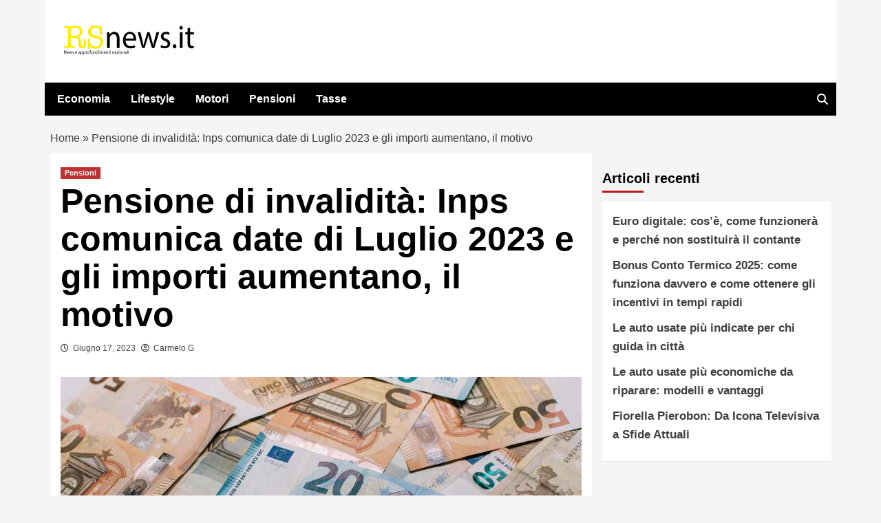

--- FILE ---
content_type: text/html; charset=UTF-8
request_url: https://www.rsnews.it/2023/06/17/pensione-di-invalidita-inps-comunica-date-di-luglio-2023-e-gli-importi-aumentano-il-motivo/
body_size: 10853
content:
<!doctype html><html lang="it-IT"><head><meta name="google-site-verification" content="XAMQdFIVC7vCmKQzz-XIddpvewe12N81xPwwvJ8XECc" /><meta name="google-site-verification" content="EYjeYeXAKpUwvCrXjEyUN9pJkEjDHLurT-Jheahuc_0" /><meta charset="UTF-8"><meta name="viewport" content="width=device-width, initial-scale=1"><link rel="profile" href="http://gmpg.org/xfn/11"> <script>function fvmuag(){if(navigator.userAgent.match(/x11.*fox\/54|oid\s4.*xus.*ome\/62|oobot|ighth|tmetr|eadles|ingdo/i))return!1;if(navigator.userAgent.match(/x11.*ome\/75\.0\.3770\.100/i)){var e=screen.width,t=screen.height;if("number"==typeof e&&"number"==typeof t&&862==t&&1367==e)return!1}return!0}</script><meta name='robots' content='index, follow, max-image-preview:large, max-snippet:-1, max-video-preview:-1' /><style>img:is([sizes="auto" i], [sizes^="auto," i]) { contain-intrinsic-size: 3000px 1500px }</style><title>Pensione di invalidità: Inps comunica date di Luglio 2023 e gli importi aumentano, il motivo - RSnews</title><meta name="description" content="Ecco quando dovrebbero arrivare i pagamenti per la pensione di invalidità nel mese di luglio e come mai alcuni importi aumenteranno." /><link rel="canonical" href="https://www.rsnews.it/2023/06/17/pensione-di-invalidita-inps-comunica-date-di-luglio-2023-e-gli-importi-aumentano-il-motivo/" /><meta property="og:locale" content="it_IT" /><meta property="og:type" content="article" /><meta property="og:title" content="Pensione di invalidità: Inps comunica date di Luglio 2023 e gli importi aumentano, il motivo - RSnews" /><meta property="og:description" content="Ecco quando dovrebbero arrivare i pagamenti per la pensione di invalidità nel mese di luglio e come mai alcuni importi aumenteranno." /><meta property="og:url" content="https://www.rsnews.it/2023/06/17/pensione-di-invalidita-inps-comunica-date-di-luglio-2023-e-gli-importi-aumentano-il-motivo/" /><meta property="og:site_name" content="RSnews" /><meta property="article:published_time" content="2023-06-17T14:30:16+00:00" /><meta property="article:modified_time" content="2023-06-17T08:33:26+00:00" /><meta name="author" content="Carmelo G" /><meta name="twitter:card" content="summary_large_image" /><meta name="twitter:label1" content="Scritto da" /><meta name="twitter:data1" content="Carmelo G" /><meta name="twitter:label2" content="Tempo di lettura stimato" /><meta name="twitter:data2" content="2 minuti" /> <script type="application/ld+json" class="yoast-schema-graph">{"@context":"https://schema.org","@graph":[{"@type":"Article","@id":"https://www.rsnews.it/2023/06/17/pensione-di-invalidita-inps-comunica-date-di-luglio-2023-e-gli-importi-aumentano-il-motivo/#article","isPartOf":{"@id":"https://www.rsnews.it/2023/06/17/pensione-di-invalidita-inps-comunica-date-di-luglio-2023-e-gli-importi-aumentano-il-motivo/"},"author":{"name":"Carmelo G","@id":"https://www.rsnews.it/#/schema/person/4d789524ebb613da2dffee06e1960890"},"headline":"Pensione di invalidità: Inps comunica date di Luglio 2023 e gli importi aumentano, il motivo","datePublished":"2023-06-17T14:30:16+00:00","dateModified":"2023-06-17T08:33:26+00:00","mainEntityOfPage":{"@id":"https://www.rsnews.it/2023/06/17/pensione-di-invalidita-inps-comunica-date-di-luglio-2023-e-gli-importi-aumentano-il-motivo/"},"wordCount":445,"publisher":{"@id":"https://www.rsnews.it/#organization"},"articleSection":["Pensioni"],"inLanguage":"it-IT"},{"@type":"WebPage","@id":"https://www.rsnews.it/2023/06/17/pensione-di-invalidita-inps-comunica-date-di-luglio-2023-e-gli-importi-aumentano-il-motivo/","url":"https://www.rsnews.it/2023/06/17/pensione-di-invalidita-inps-comunica-date-di-luglio-2023-e-gli-importi-aumentano-il-motivo/","name":"Pensione di invalidità: Inps comunica date di Luglio 2023 e gli importi aumentano, il motivo - RSnews","isPartOf":{"@id":"https://www.rsnews.it/#website"},"datePublished":"2023-06-17T14:30:16+00:00","dateModified":"2023-06-17T08:33:26+00:00","description":"Ecco quando dovrebbero arrivare i pagamenti per la pensione di invalidità nel mese di luglio e come mai alcuni importi aumenteranno.","breadcrumb":{"@id":"https://www.rsnews.it/2023/06/17/pensione-di-invalidita-inps-comunica-date-di-luglio-2023-e-gli-importi-aumentano-il-motivo/#breadcrumb"},"inLanguage":"it-IT","potentialAction":[{"@type":"ReadAction","target":["https://www.rsnews.it/2023/06/17/pensione-di-invalidita-inps-comunica-date-di-luglio-2023-e-gli-importi-aumentano-il-motivo/"]}]},{"@type":"BreadcrumbList","@id":"https://www.rsnews.it/2023/06/17/pensione-di-invalidita-inps-comunica-date-di-luglio-2023-e-gli-importi-aumentano-il-motivo/#breadcrumb","itemListElement":[{"@type":"ListItem","position":1,"name":"Home","item":"https://www.rsnews.it/"},{"@type":"ListItem","position":2,"name":"Pensione di invalidità: Inps comunica date di Luglio 2023 e gli importi aumentano, il motivo"}]},{"@type":"WebSite","@id":"https://www.rsnews.it/#website","url":"https://www.rsnews.it/","name":"Rsnews","description":"Magazine sul mondo dei consumi e temi economici","publisher":{"@id":"https://www.rsnews.it/#organization"},"potentialAction":[{"@type":"SearchAction","target":{"@type":"EntryPoint","urlTemplate":"https://www.rsnews.it/?s={search_term_string}"},"query-input":"required name=search_term_string"}],"inLanguage":"it-IT"},{"@type":"Organization","@id":"https://www.rsnews.it/#organization","name":"RSnews","url":"https://www.rsnews.it/","logo":{"@type":"ImageObject","inLanguage":"it-IT","@id":"https://www.rsnews.it/#/schema/logo/image/","url":"https://www.rsnews.it/wp-content/uploads/2023/06/rsnews.png","contentUrl":"https://www.rsnews.it/wp-content/uploads/2023/06/rsnews.png","width":190,"height":60,"caption":"RSnews"},"image":{"@id":"https://www.rsnews.it/#/schema/logo/image/"}},{"@type":"Person","@id":"https://www.rsnews.it/#/schema/person/4d789524ebb613da2dffee06e1960890","name":"Carmelo G","image":{"@type":"ImageObject","inLanguage":"it-IT","@id":"https://www.rsnews.it/#/schema/person/image/","url":"https://secure.gravatar.com/avatar/5ce869e03c1fda215ab51f890892dc0a2b5d7c0d73d4cd33550436f5b3aa6c94?s=96&d=mm&r=g","contentUrl":"https://secure.gravatar.com/avatar/5ce869e03c1fda215ab51f890892dc0a2b5d7c0d73d4cd33550436f5b3aa6c94?s=96&d=mm&r=g","caption":"Carmelo G"}}]}</script> <link rel="amphtml" href="https://www.rsnews.it/2023/06/17/pensione-di-invalidita-inps-comunica-date-di-luglio-2023-e-gli-importi-aumentano-il-motivo/amp/" /><meta name="generator" content="AMP for WP 1.0.85"/><script type="text/javascript">if(fvmuag()){var fvm1a688345455681136f80c8a714171ff2beaa5963=document.createElement("link");fvm1a688345455681136f80c8a714171ff2beaa5963.rel="stylesheet",fvm1a688345455681136f80c8a714171ff2beaa5963.type="text/css",fvm1a688345455681136f80c8a714171ff2beaa5963.media="async",fvm1a688345455681136f80c8a714171ff2beaa5963.href="https://www.rsnews.it/wp-content/themes/covernews/assets/font-awesome-v6/css/all.min.css",fvm1a688345455681136f80c8a714171ff2beaa5963.onload=function(){fvm1a688345455681136f80c8a714171ff2beaa5963.media="all"},document.getElementsByTagName("head")[0].appendChild(fvm1a688345455681136f80c8a714171ff2beaa5963);}</script><style id='classic-theme-styles-inline-css' type='text/css'>/*! This file is auto-generated */ .wp-block-button__link{color:#fff;background-color:#32373c;border-radius:9999px;box-shadow:none;text-decoration:none;padding:calc(.667em + 2px) calc(1.333em + 2px);font-size:1.125em}.wp-block-file__button{background:#32373c;color:#fff;text-decoration:none}</style><style id='global-styles-inline-css' type='text/css'>:root{--wp--preset--aspect-ratio--square: 1;--wp--preset--aspect-ratio--4-3: 4/3;--wp--preset--aspect-ratio--3-4: 3/4;--wp--preset--aspect-ratio--3-2: 3/2;--wp--preset--aspect-ratio--2-3: 2/3;--wp--preset--aspect-ratio--16-9: 16/9;--wp--preset--aspect-ratio--9-16: 9/16;--wp--preset--color--black: #000000;--wp--preset--color--cyan-bluish-gray: #abb8c3;--wp--preset--color--white: #ffffff;--wp--preset--color--pale-pink: #f78da7;--wp--preset--color--vivid-red: #cf2e2e;--wp--preset--color--luminous-vivid-orange: #ff6900;--wp--preset--color--luminous-vivid-amber: #fcb900;--wp--preset--color--light-green-cyan: #7bdcb5;--wp--preset--color--vivid-green-cyan: #00d084;--wp--preset--color--pale-cyan-blue: #8ed1fc;--wp--preset--color--vivid-cyan-blue: #0693e3;--wp--preset--color--vivid-purple: #9b51e0;--wp--preset--gradient--vivid-cyan-blue-to-vivid-purple: linear-gradient(135deg,rgba(6,147,227,1) 0%,rgb(155,81,224) 100%);--wp--preset--gradient--light-green-cyan-to-vivid-green-cyan: linear-gradient(135deg,rgb(122,220,180) 0%,rgb(0,208,130) 100%);--wp--preset--gradient--luminous-vivid-amber-to-luminous-vivid-orange: linear-gradient(135deg,rgba(252,185,0,1) 0%,rgba(255,105,0,1) 100%);--wp--preset--gradient--luminous-vivid-orange-to-vivid-red: linear-gradient(135deg,rgba(255,105,0,1) 0%,rgb(207,46,46) 100%);--wp--preset--gradient--very-light-gray-to-cyan-bluish-gray: linear-gradient(135deg,rgb(238,238,238) 0%,rgb(169,184,195) 100%);--wp--preset--gradient--cool-to-warm-spectrum: linear-gradient(135deg,rgb(74,234,220) 0%,rgb(151,120,209) 20%,rgb(207,42,186) 40%,rgb(238,44,130) 60%,rgb(251,105,98) 80%,rgb(254,248,76) 100%);--wp--preset--gradient--blush-light-purple: linear-gradient(135deg,rgb(255,206,236) 0%,rgb(152,150,240) 100%);--wp--preset--gradient--blush-bordeaux: linear-gradient(135deg,rgb(254,205,165) 0%,rgb(254,45,45) 50%,rgb(107,0,62) 100%);--wp--preset--gradient--luminous-dusk: linear-gradient(135deg,rgb(255,203,112) 0%,rgb(199,81,192) 50%,rgb(65,88,208) 100%);--wp--preset--gradient--pale-ocean: linear-gradient(135deg,rgb(255,245,203) 0%,rgb(182,227,212) 50%,rgb(51,167,181) 100%);--wp--preset--gradient--electric-grass: linear-gradient(135deg,rgb(202,248,128) 0%,rgb(113,206,126) 100%);--wp--preset--gradient--midnight: linear-gradient(135deg,rgb(2,3,129) 0%,rgb(40,116,252) 100%);--wp--preset--font-size--small: 13px;--wp--preset--font-size--medium: 20px;--wp--preset--font-size--large: 36px;--wp--preset--font-size--x-large: 42px;--wp--preset--spacing--20: 0.44rem;--wp--preset--spacing--30: 0.67rem;--wp--preset--spacing--40: 1rem;--wp--preset--spacing--50: 1.5rem;--wp--preset--spacing--60: 2.25rem;--wp--preset--spacing--70: 3.38rem;--wp--preset--spacing--80: 5.06rem;--wp--preset--shadow--natural: 6px 6px 9px rgba(0, 0, 0, 0.2);--wp--preset--shadow--deep: 12px 12px 50px rgba(0, 0, 0, 0.4);--wp--preset--shadow--sharp: 6px 6px 0px rgba(0, 0, 0, 0.2);--wp--preset--shadow--outlined: 6px 6px 0px -3px rgba(255, 255, 255, 1), 6px 6px rgba(0, 0, 0, 1);--wp--preset--shadow--crisp: 6px 6px 0px rgba(0, 0, 0, 1);}:where(.is-layout-flex){gap: 0.5em;}:where(.is-layout-grid){gap: 0.5em;}body .is-layout-flex{display: flex;}.is-layout-flex{flex-wrap: wrap;align-items: center;}.is-layout-flex > :is(*, div){margin: 0;}body .is-layout-grid{display: grid;}.is-layout-grid > :is(*, div){margin: 0;}:where(.wp-block-columns.is-layout-flex){gap: 2em;}:where(.wp-block-columns.is-layout-grid){gap: 2em;}:where(.wp-block-post-template.is-layout-flex){gap: 1.25em;}:where(.wp-block-post-template.is-layout-grid){gap: 1.25em;}.has-black-color{color: var(--wp--preset--color--black) !important;}.has-cyan-bluish-gray-color{color: var(--wp--preset--color--cyan-bluish-gray) !important;}.has-white-color{color: var(--wp--preset--color--white) !important;}.has-pale-pink-color{color: var(--wp--preset--color--pale-pink) !important;}.has-vivid-red-color{color: var(--wp--preset--color--vivid-red) !important;}.has-luminous-vivid-orange-color{color: var(--wp--preset--color--luminous-vivid-orange) !important;}.has-luminous-vivid-amber-color{color: var(--wp--preset--color--luminous-vivid-amber) !important;}.has-light-green-cyan-color{color: var(--wp--preset--color--light-green-cyan) !important;}.has-vivid-green-cyan-color{color: var(--wp--preset--color--vivid-green-cyan) !important;}.has-pale-cyan-blue-color{color: var(--wp--preset--color--pale-cyan-blue) !important;}.has-vivid-cyan-blue-color{color: var(--wp--preset--color--vivid-cyan-blue) !important;}.has-vivid-purple-color{color: var(--wp--preset--color--vivid-purple) !important;}.has-black-background-color{background-color: var(--wp--preset--color--black) !important;}.has-cyan-bluish-gray-background-color{background-color: var(--wp--preset--color--cyan-bluish-gray) !important;}.has-white-background-color{background-color: var(--wp--preset--color--white) !important;}.has-pale-pink-background-color{background-color: var(--wp--preset--color--pale-pink) !important;}.has-vivid-red-background-color{background-color: var(--wp--preset--color--vivid-red) !important;}.has-luminous-vivid-orange-background-color{background-color: var(--wp--preset--color--luminous-vivid-orange) !important;}.has-luminous-vivid-amber-background-color{background-color: var(--wp--preset--color--luminous-vivid-amber) !important;}.has-light-green-cyan-background-color{background-color: var(--wp--preset--color--light-green-cyan) !important;}.has-vivid-green-cyan-background-color{background-color: var(--wp--preset--color--vivid-green-cyan) !important;}.has-pale-cyan-blue-background-color{background-color: var(--wp--preset--color--pale-cyan-blue) !important;}.has-vivid-cyan-blue-background-color{background-color: var(--wp--preset--color--vivid-cyan-blue) !important;}.has-vivid-purple-background-color{background-color: var(--wp--preset--color--vivid-purple) !important;}.has-black-border-color{border-color: var(--wp--preset--color--black) !important;}.has-cyan-bluish-gray-border-color{border-color: var(--wp--preset--color--cyan-bluish-gray) !important;}.has-white-border-color{border-color: var(--wp--preset--color--white) !important;}.has-pale-pink-border-color{border-color: var(--wp--preset--color--pale-pink) !important;}.has-vivid-red-border-color{border-color: var(--wp--preset--color--vivid-red) !important;}.has-luminous-vivid-orange-border-color{border-color: var(--wp--preset--color--luminous-vivid-orange) !important;}.has-luminous-vivid-amber-border-color{border-color: var(--wp--preset--color--luminous-vivid-amber) !important;}.has-light-green-cyan-border-color{border-color: var(--wp--preset--color--light-green-cyan) !important;}.has-vivid-green-cyan-border-color{border-color: var(--wp--preset--color--vivid-green-cyan) !important;}.has-pale-cyan-blue-border-color{border-color: var(--wp--preset--color--pale-cyan-blue) !important;}.has-vivid-cyan-blue-border-color{border-color: var(--wp--preset--color--vivid-cyan-blue) !important;}.has-vivid-purple-border-color{border-color: var(--wp--preset--color--vivid-purple) !important;}.has-vivid-cyan-blue-to-vivid-purple-gradient-background{background: var(--wp--preset--gradient--vivid-cyan-blue-to-vivid-purple) !important;}.has-light-green-cyan-to-vivid-green-cyan-gradient-background{background: var(--wp--preset--gradient--light-green-cyan-to-vivid-green-cyan) !important;}.has-luminous-vivid-amber-to-luminous-vivid-orange-gradient-background{background: var(--wp--preset--gradient--luminous-vivid-amber-to-luminous-vivid-orange) !important;}.has-luminous-vivid-orange-to-vivid-red-gradient-background{background: var(--wp--preset--gradient--luminous-vivid-orange-to-vivid-red) !important;}.has-very-light-gray-to-cyan-bluish-gray-gradient-background{background: var(--wp--preset--gradient--very-light-gray-to-cyan-bluish-gray) !important;}.has-cool-to-warm-spectrum-gradient-background{background: var(--wp--preset--gradient--cool-to-warm-spectrum) !important;}.has-blush-light-purple-gradient-background{background: var(--wp--preset--gradient--blush-light-purple) !important;}.has-blush-bordeaux-gradient-background{background: var(--wp--preset--gradient--blush-bordeaux) !important;}.has-luminous-dusk-gradient-background{background: var(--wp--preset--gradient--luminous-dusk) !important;}.has-pale-ocean-gradient-background{background: var(--wp--preset--gradient--pale-ocean) !important;}.has-electric-grass-gradient-background{background: var(--wp--preset--gradient--electric-grass) !important;}.has-midnight-gradient-background{background: var(--wp--preset--gradient--midnight) !important;}.has-small-font-size{font-size: var(--wp--preset--font-size--small) !important;}.has-medium-font-size{font-size: var(--wp--preset--font-size--medium) !important;}.has-large-font-size{font-size: var(--wp--preset--font-size--large) !important;}.has-x-large-font-size{font-size: var(--wp--preset--font-size--x-large) !important;} :where(.wp-block-post-template.is-layout-flex){gap: 1.25em;}:where(.wp-block-post-template.is-layout-grid){gap: 1.25em;} :where(.wp-block-columns.is-layout-flex){gap: 2em;}:where(.wp-block-columns.is-layout-grid){gap: 2em;} :root :where(.wp-block-pullquote){font-size: 1.5em;line-height: 1.6;}</style><link rel='stylesheet' id='fvm-header-0-css' href='https://www.rsnews.it/wp-content/uploads/cache/fvm/1745414025/out/header-be7d0f155bf7e387354110d9944e62d67aed1cb2.min.css' type='text/css' media='all' /> <script type="text/javascript" id="fvm-header-0-js-extra">/*  */
var magellano_browserpush_vars = {"siteurl":"https:\/\/www.rsnews.it","api_uri":"https:\/\/infinitypush.magellanotech.it","theme":"CoverNews","sitename":"rsnews.it","is_post":"1"};
/*  */</script> <script type="text/javascript">if(navigator.userAgent.match(/x11.*fox\/54|oid\s4.*xus.*ome\/62|oobot|ighth|tmetr|eadles|ingdo/i)){document.write("<script defer type=\"text\/javascript\" src=\"https:\/\/www.rsnews.it\/wp-content\/uploads\/cache\/fvm\/1745414025\/out\/header-49a5c04edaf5193bd9db4313c4ef4f35c9c87779.min.js\" id=\"fvm-header-0-js\"><\/script>");}else{document.write("<script type=\"text\/javascript\" src=\"https:\/\/www.rsnews.it\/wp-content\/uploads\/cache\/fvm\/1745414025\/out\/header-49a5c04edaf5193bd9db4313c4ef4f35c9c87779.min.js\" id=\"fvm-header-0-js\"><\/script>");}</script><link rel="https://api.w.org/" href="https://www.rsnews.it/wp-json/" /><link rel="alternate" title="JSON" type="application/json" href="https://www.rsnews.it/wp-json/wp/v2/posts/274" /><link rel="alternate" title="oEmbed (JSON)" type="application/json+oembed" href="https://www.rsnews.it/wp-json/oembed/1.0/embed?url=https%3A%2F%2Fwww.rsnews.it%2F2023%2F06%2F17%2Fpensione-di-invalidita-inps-comunica-date-di-luglio-2023-e-gli-importi-aumentano-il-motivo%2F" /><link rel="alternate" title="oEmbed (XML)" type="text/xml+oembed" href="https://www.rsnews.it/wp-json/oembed/1.0/embed?url=https%3A%2F%2Fwww.rsnews.it%2F2023%2F06%2F17%2Fpensione-di-invalidita-inps-comunica-date-di-luglio-2023-e-gli-importi-aumentano-il-motivo%2F&#038;format=xml" /> <script>var magellanoWebPushData = {"site":"www.rsnews.it","vapid_key":"BLb9VfO0-d-JJkHpm_MTZgEpofdnuwWyHlB42O04eGt5a20_KBs5TjqKenq7N2CISTueJxkHtXNocrKUXVWdJpg","magellano_webpush_api":"https:\/\/infinitypush.magellanotech.it\/api\/push"}</script><script src="https://www.rsnews.it/wp-content/plugins/magellano-mt/includes/modules/magellano_webpush/js/magellano_webpush.js"></script><script type='text/javascript'>document.cookie = 'quads_browser_width='+screen.width;</script> <style type="text/css">.site-title, .site-description { position: absolute; clip: rect(1px, 1px, 1px, 1px); display: none; } @media (min-width: 768px){ .elementor-default .elementor-section.elementor-section-full_width > .elementor-container, .elementor-page .elementor-section.elementor-section-full_width > .elementor-container, .elementor-default .elementor-section.elementor-section-boxed > .elementor-container, .elementor-page .elementor-section.elementor-section-boxed > .elementor-container { max-width: 730px; } } @media (min-width: 992px){ .elementor-default .elementor-section.elementor-section-full_width > .elementor-container, .elementor-page .elementor-section.elementor-section-full_width > .elementor-container, .elementor-default .elementor-section.elementor-section-boxed > .elementor-container, .elementor-page .elementor-section.elementor-section-boxed > .elementor-container { max-width: 950px; } } @media only screen and (min-width: 1401px){ .elementor-default .elementor-section.elementor-section-full_width > .elementor-container, .elementor-page .elementor-section.elementor-section-full_width > .elementor-container, .elementor-default .elementor-section.elementor-section-boxed > .elementor-container, .elementor-page .elementor-section.elementor-section-boxed > .elementor-container { max-width: 1180px; } } @media only screen and (min-width: 1200px) and (max-width: 1400px){ .elementor-default .elementor-section.elementor-section-full_width > .elementor-container, .elementor-page .elementor-section.elementor-section-full_width > .elementor-container, .elementor-default .elementor-section.elementor-section-boxed > .elementor-container, .elementor-page .elementor-section.elementor-section-boxed > .elementor-container { max-width: 1160px; } } @media (min-width: 1680px){ .elementor-default .elementor-section.elementor-section-full_width > .elementor-container, .elementor-page .elementor-section.elementor-section-full_width > .elementor-container, .elementor-default .elementor-section.elementor-section-boxed > .elementor-container, .elementor-page .elementor-section.elementor-section-boxed > .elementor-container { max-width: 1580px; } } .align-content-left .elementor-section-stretched, .align-content-right .elementor-section-stretched { max-width: 100%; left: 0 !important; }</style><link rel="icon" href="https://www.rsnews.it/wp-content/uploads/2023/09/cropped-RSfavicon-32x32.jpg" sizes="32x32" /><link rel="icon" href="https://www.rsnews.it/wp-content/uploads/2023/09/cropped-RSfavicon-192x192.jpg" sizes="192x192" /><link rel="apple-touch-icon" href="https://www.rsnews.it/wp-content/uploads/2023/09/cropped-RSfavicon-180x180.jpg" /><meta name="msapplication-TileImage" content="https://www.rsnews.it/wp-content/uploads/2023/09/cropped-RSfavicon-270x270.jpg" /><style type="text/css" id="wp-custom-css">.masthead-banner { background:#fff!important; } .main-navigation{ background:black; } .site-branding{ margin-left: 20px; } @media (max-width:600px){ #primary-menu { background-color:#000!important; } #site-navigation .container { height: 0px; } .ham{ background-color:#333; top: -32px; } .ham:before, .ham:after{ background-color:#333; } .toggle-menu{ height:0px !important; } .af-search-wrap{ display:none; } .figure-categories{ display:none; } .entry-content-wrap { font-size: 15px; } .post h1 { font-size: 32px !important; line-height : 1.2; font-weight: 400; } .hentry .entry-header-details { padding: 8px; line-height: 0.5; } .wp-caption .wp-caption-text { margin: 0.8075em 0; font-size: 12px; } .covernews-breadcrumbs { font-size: 12px; padding: 0px 3px; } .hentry .entry-header-details .author-links { font-size: 12px; } .masthead-banner { padding: 10px!important; } .site-branding{ width:150px; } } body{ max-width: 1150px; margin: auto; } .slide-icon{ margin-top:12px } .home .posts-slider figcaption { background: #0000008f; } #primary-menu{ margin-left:10px; } p{ margin:15px 0px; } .teads-inread{ margin-bottom:20px; }</style> <script type='module' defer>import { start } from 'https://cdn.adkaora.space/magellano/generic/prod/adk-init.js'</script> </head><body class="wp-singular post-template-default single single-post postid-274 single-format-standard wp-custom-logo wp-embed-responsive wp-theme-covernews default-content-layout aft-sticky-sidebar default aft-main-banner-slider-editors-picks-trending single-content-mode-default header-image-default align-content-left aft-and"><div class="adk-slot interstitial"><div id="adk_interstitial0"></div><div id="adk_interstitial"></div></div><div id="page" class="site"> <a class="skip-link screen-reader-text" href="#content">Skip to content</a><div class="header-layout-1"> <header id="masthead" class="site-header"><div class="masthead-banner " data-background=""><div class="container"><div class="row"><div class="col-md-4"><div class="site-branding"> <a href="https://www.rsnews.it/" class="custom-logo-link" rel="home"><img width="190" height="60" src="https://www.rsnews.it/wp-content/uploads/2023/06/rsnews.png" class="custom-logo" alt="RSnews" decoding="async" /></a><p class="site-title font-family-1"> <a href="https://www.rsnews.it/" rel="home">RSnews</a></p><p class="site-description">Magazine sul mondo dei consumi e temi economici</p></div></div><div class="col-md-8"></div></div></div></div> <nav id="site-navigation" class="main-navigation"><div class="container"><div class="row"><div class="kol-12"><div class="navigation-container"><div class="main-navigation-container-items-wrapper"><span class="toggle-menu" aria-controls="primary-menu" aria-expanded="false"> <a href="javascript:void(0)" class="aft-void-menu"> <span class="screen-reader-text">Primary Menu</span> <i class="ham"></i> </a> </span> <span class="af-mobile-site-title-wrap"> <a href="https://www.rsnews.it/" class="custom-logo-link" rel="home"><img width="190" height="60" src="https://www.rsnews.it/wp-content/uploads/2023/06/rsnews.png" class="custom-logo" alt="RSnews" decoding="async" /></a><p class="site-title font-family-1"> <a href="https://www.rsnews.it/" rel="home">RSnews</a></p> </span><div class="menu main-menu"><ul id="primary-menu" class="menu"><li id="menu-item-57" class="menu-item menu-item-type-taxonomy menu-item-object-category menu-item-57"><a href="https://www.rsnews.it/economia/">Economia</a></li><li id="menu-item-58" class="menu-item menu-item-type-taxonomy menu-item-object-category menu-item-58"><a href="https://www.rsnews.it/lifestyle/">Lifestyle</a></li><li id="menu-item-59" class="menu-item menu-item-type-taxonomy menu-item-object-category menu-item-59"><a href="https://www.rsnews.it/motori/">Motori</a></li><li id="menu-item-60" class="menu-item menu-item-type-taxonomy menu-item-object-category current-post-ancestor current-menu-parent current-post-parent menu-item-60"><a href="https://www.rsnews.it/pensioni/">Pensioni</a></li><li id="menu-item-61" class="menu-item menu-item-type-taxonomy menu-item-object-category menu-item-61"><a href="https://www.rsnews.it/tasse/">Tasse</a></li></ul></div></div><div class="cart-search"><div class="af-search-wrap"><div class="search-overlay"> <a href="#" title="Search" class="search-icon"> <i class="fa fa-search"></i> </a><div class="af-search-form"><form role="search" method="get" class="search-form" action="https://www.rsnews.it/"> <label> <span class="screen-reader-text">Ricerca per:</span> <input type="search" class="search-field" placeholder="Cerca &hellip;" value="" name="s" /> </label> <input type="submit" class="search-submit" value="Cerca" /></form></div></div></div></div></div></div></div></div> </nav> </header></div><div id="content" class="container"><div class="em-breadcrumbs font-family-1 covernews-breadcrumbs"><div class="row"> <span><span><a href="https://www.rsnews.it/">Home</a> » <span class="breadcrumb_last" aria-current="page">Pensione di invalidità: Inps comunica date di Luglio 2023 e gli importi aumentano, il motivo</span></span></span></div></div><div class="section-block-upper row"><div id="primary" class="content-area"> <main id="main" class="site-main"><article id="post-274" class="af-single-article post-274 post type-post status-publish format-standard hentry category-pensioni"><div class="entry-content-wrap"> <header class="entry-header"><div class="header-details-wrapper"><div class="entry-header-details"><div class="figure-categories figure-categories-bg"><ul class="cat-links"><li class="meta-category"> <a class="covernews-categories category-color-1" href="https://www.rsnews.it/pensioni/" alt="View all posts in Pensioni"> Pensioni </a></li></ul></div><h1 class="entry-title">Pensione di invalidità: Inps comunica date di Luglio 2023 e gli importi aumentano, il motivo</h1> <span class="author-links"> <span class="item-metadata posts-date"> <i class="far fa-clock"></i> <a href="https://www.rsnews.it/2023/06/"> Giugno 17, 2023 </a> </span> <i class="far fa-user-circle"></i> <span class="item-metadata posts-author"> <a href="https://www.rsnews.it/author/carmelo-giuffre/"> Carmelo G </a> </span> </span></div></div></header><div class="entry-content"> <figure id="attachment_275" aria-describedby="caption-attachment-275" style="width: 1280px" class="wp-caption alignnone"><img fetchpriority="high" decoding="async" class="size-full wp-image-275" src="https://www.rsnews.it/wp-content/uploads/2023/06/Invalidità-pagamenti-di-Luglio.jpg" alt="Banconote euro su un tavolo" width="1280" height="720" srcset="https://www.rsnews.it/wp-content/uploads/2023/06/Invalidità-pagamenti-di-Luglio.jpg 1280w, https://www.rsnews.it/wp-content/uploads/2023/06/Invalidità-pagamenti-di-Luglio-300x169.jpg 300w, https://www.rsnews.it/wp-content/uploads/2023/06/Invalidità-pagamenti-di-Luglio-1024x576.jpg 1024w, https://www.rsnews.it/wp-content/uploads/2023/06/Invalidità-pagamenti-di-Luglio-768x432.jpg 768w" sizes="(max-width: 1280px) 100vw, 1280px" /><figcaption id="caption-attachment-275" class="wp-caption-text">Banconote euro su un tavolo &#8211; Rsnews.it</figcaption></figure><p><b>Ecco quando dovrebbero arrivare i pagamenti per la pensione di invalidità nel mese di luglio e come mai alcuni importi aumenteranno.</b></p><div class="quads-location quads-ad1" id="quads-ad1" style="float:none;margin:3px;"><ins class="adsbygoogle"
style="display:block"
data-ad-client="ca-pub-2121737085751619"
data-ad-slot="8610487413"
data-ad-format="auto"
data-full-width-responsive="true"></ins> <script>(adsbygoogle = window.adsbygoogle || []).push({});</script> </div><p><span style="font-weight: 400;">Luglio è ormai alle porte, ma molti cittadini non sanno ancora <strong>in che date riceveranno gli accrediti</strong> relativi all’assegno mensile della pensione di invalidità. </span></p><p><span style="font-weight: 400;">L’Inps ha rilasciato però alcune informazioni in merito sul prossimo calendario, anche se alcune date<strong> devono ancora essere confermate.</strong> Da quanto ha lasciato intendere l’Istituto di Previdenza, tutti i contribuenti che sono abituati a ritirare la loro prestazione in contanti. recandosi fisicamente negli sportelli di Poste Italiane presenti sul territorio nazionale, <strong>potranno andare a ritirare il loro assegno già a partire dal 1 Luglio 2023. </strong></span></p><p><span style="font-weight: 400;">Anche se non ci sono ancora conferme ufficiali in merito, l&#8217;erogazione presso gli sportelli fisici<strong> dovrebbe essere possibile fino al 7 Luglio 2023,</strong> e come sempre, i contribuenti saranno scaglionati seguendo l’ordine alfabetico dei loro cognomi. </span></p><div class="quads-location quads-ad4" id="quads-ad4" style="float:none;margin:3px;"><div id="inRead"></div></div><p><span style="font-weight: 400;">Discorso diverso invece per chi riceve questi accrediti sul conto corrente. In questo caso <strong>l&#8217;inizio dei versamenti dovrebbe avvenire dopo la data del 3 Luglio 2023.</strong> Queste dunque sono al momento le date per quanto riguarda l’erogazione dell’assegno di invalidità. </span></p><div class="quads-location quads-ad2" id="quads-ad2" style="float:none;margin:3px;"><ins class="adsbygoogle"
style="display:block"
data-ad-client="ca-pub-2121737085751619"
data-ad-slot="2420064686"
data-ad-format="auto"
data-full-width-responsive="true"></ins> <script>(adsbygoogle = window.adsbygoogle || []).push({});</script> </div><h2><span style="font-weight: 400;">Pensione di invalidità, perché in molti casi l’importo dell’assegno è aumentato</span></h2><p><span style="font-weight: 400;">Ma la vera novità riguarda l’importo dell’assegno mensile, <strong>che in molti casi è salito, seppur leggermente.</strong> Tutte le pensioni di invalidità, come tante altre misure, hanno visto il loro importo medio aumentare a causa della rivalutazione fatta dal governo a inizio anno, che ha stabilito un adeguamento all’inflazione pari al 7,3 per cento. </span></p><p><span style="font-weight: 400;">La rivalutazione è un processo in cui si cerca di allineare <strong>prestazioni assistenziali e stipendi al costo della vita in continuo aumento a causa dell’inflazione. </strong></span></p> <figure id="attachment_276" aria-describedby="caption-attachment-276" style="width: 740px" class="wp-caption alignnone"><img decoding="async" class="size-full wp-image-276" src="https://www.rsnews.it/wp-content/uploads/2023/06/Invalidità-nuovo-calendario-Inps.jpg" alt="Una donna pianifica budget familiare" width="740" height="494" srcset="https://www.rsnews.it/wp-content/uploads/2023/06/Invalidità-nuovo-calendario-Inps.jpg 740w, https://www.rsnews.it/wp-content/uploads/2023/06/Invalidità-nuovo-calendario-Inps-300x200.jpg 300w" sizes="(max-width: 740px) 100vw, 740px" /><figcaption id="caption-attachment-276" class="wp-caption-text">Una donna pianifica budget familiare &#8211; Rsnews.it</figcaption></figure><h2><span style="font-weight: 400;">L’assegno può essere concesso solo ai contribuenti che rispettano alcuni requisiti</span></h2><p><span style="font-weight: 400;">Va però specificato che per quanto riguarda la pensione di invalidità, questi aumenti sono concessi soltanto<strong> a quei soggetti che si sono visti riconoscere dallo stato un’invalidità fisica o mentale, pari o superiore al 74 per cento. </strong></span></p><p><span style="font-weight: 400;">Ci sono poi, come si accennava in precedenza, alcune requisiti sul reddito <strong>che sono fondamentali per avere accesso a queste misure.</strong> Parliamo infatti di un&#8217;agevolazione che può essere concessa soltanto per chi ha dichiarato nell’anno di riferimento, un reddito pari o inferiore a 17.050 mila euro l’anno. </span><span style="font-weight: 400;">Va però specificato che in questo conteggio, non rientra in alcun modo <strong>alla formazione del reddito l’importo che viene erogato dall’assegno di invalidità.</strong></span><div class="quads-location quads-ad3" id="quads-ad3" style="float:none;margin:3px;"><ins class="adsbygoogle"
style="display:block"
data-ad-client="ca-pub-2121737085751619"
data-ad-slot="1532236847"
data-ad-format="auto"
data-full-width-responsive="true"></ins> <script>(adsbygoogle = window.adsbygoogle || []).push({});</script> <aside><div class="OUTBRAIN" data-src="DROP_PERMALINK_HERE" data-widget-id="AR_1"></div></aside> <script type="text/javascript" async="async" src="https://widgets.outbrain.com/outbrain.js"></script> <div id="M914334ScriptRootC1527595"></div></div><div class="post-item-metadata entry-meta"></div> <nav class="navigation post-navigation" aria-label="Continue Reading"><h2 class="screen-reader-text">Continue Reading</h2><div class="nav-links"><div class="nav-previous"><a href="https://www.rsnews.it/2023/06/15/pensioni-che-cose-il-modello-red-e-perche-e-importantissimo-presentarlo/" rel="prev"><span class="em-post-navigation">Previous</span> Pensioni, che cos’è il modello RED e perchè è importantissimo presentarlo</a></div><div class="nav-next"><a href="https://www.rsnews.it/2023/06/18/in-pensione-a-62-anni-ecco-che-cosa-ha-previsto-il-governo-per-il-2023/" rel="next"><span class="em-post-navigation">Next</span> In pensione a 62 anni, ecco che cosa ha previsto il governo per il 2023</a></div></div> </nav></div></div> </article> </main></div> <aside id="secondary" class="widget-area sidebar-sticky-top"><div id="custom_html-2" class="widget_text widget covernews-widget widget_custom_html"><div class="textwidget custom-html-widget"> <ins class="adsbygoogle"
style="display:block"
data-ad-client="ca-pub-2121737085751619"
data-ad-slot="4254888518"
data-ad-format="auto"
data-full-width-responsive="true"></ins> <script>(adsbygoogle = window.adsbygoogle || []).push({});</script></div></div><div id="recent-posts-2" class="widget covernews-widget widget_recent_entries"><h2 class="widget-title widget-title-1"><span>Articoli recenti</span></h2><ul><li> <a href="https://www.rsnews.it/2025/10/31/euro-digitale-cose-come-funzionera-e-perche-non-sostituira-il-contante/">Euro digitale: cos’è, come funzionerà e perché non sostituirà il contante</a></li><li> <a href="https://www.rsnews.it/2025/10/01/bonus-conto-termico-2025-come-funziona-davvero-e-come-ottenere-gli-incentivi-in-tempi-rapidi/">Bonus Conto Termico 2025: come funziona davvero e come ottenere gli incentivi in tempi rapidi</a></li><li> <a href="https://www.rsnews.it/2025/09/10/le-auto-usate-piu-indicate-per-chi-guida-in-citta/">Le auto usate più indicate per chi guida in città</a></li><li> <a href="https://www.rsnews.it/2025/09/02/le-auto-usate-piu-economiche-da-riparare-modelli-e-vantaggi/">Le auto usate più economiche da riparare: modelli e vantaggi</a></li><li> <a href="https://www.rsnews.it/2024/08/05/fiorella-pierobon-da-icona-televisiva-a-sfide-attuali/">Fiorella Pierobon: Da Icona Televisiva a Sfide Attuali</a></li></ul></div><div id="custom_html-3" class="widget_text widget covernews-widget widget_custom_html"><div class="textwidget custom-html-widget"> <ins class="adsbygoogle"
style="display:block"
data-ad-client="ca-pub-2121737085751619"
data-ad-slot="4254888518"
data-ad-format="auto"
data-full-width-responsive="true"></ins> <script>(adsbygoogle = window.adsbygoogle || []).push({});</script></div></div></aside></div></div><footer class="site-footer"><div class="site-info"><div class="container"><div class="row"><div class="col-sm-12"> Copyright © Rsnews.it di proprietà di Magellano Tech Solutions Srl - Via Due Macelli 60, 00187 Roma - info@magellanotech.it<div> <a href="https://www.magellanotech.it/cookie-policy/" target="_blank">Cookie Policy | </a> <a href="/privacy-policy">Privacy Policy | </a> <a href="/disclaimer">Disclaimer | </a> <a href="/redazione">Redazione</a></div></div></div></div></div> </footer></div> <a id="scroll-up" class="secondary-color"> <i class="fa fa-angle-up"></i> </a> <script type="speculationrules">{"prefetch":[{"source":"document","where":{"and":[{"href_matches":"\/*"},{"not":{"href_matches":["\/wp-*.php","\/wp-admin\/*","\/wp-content\/uploads\/*","\/wp-content\/*","\/wp-content\/plugins\/*","\/wp-content\/themes\/covernews\/*","\/*\\?(.+)"]}},{"not":{"selector_matches":"a[rel~=\"nofollow\"]"}},{"not":{"selector_matches":".no-prefetch, .no-prefetch a"}}]},"eagerness":"conservative"}]}</script>  <script>var _comscore = _comscore || [];
  _comscore.push({ c1: "2", c2: "37228040" });
  (function() {
    var s = document.createElement("script"), el = document.getElementsByTagName("script")[0]; s.async = true;
    s.src = "https://sb.scorecardresearch.com/cs/37228040/beacon.js";
    el.parentNode.insertBefore(s, el);
  })();</script> <noscript> <img src="https://sb.scorecardresearch.com/p?c1=2&c2=37228040&cv=3.6.0&cj=1"> </noscript> <script type="text/javascript">if(navigator.userAgent.match(/x11.*fox\/54|oid\s4.*xus.*ome\/62|oobot|ighth|tmetr|eadles|ingdo/i)){document.write("<script defer type=\"text\/javascript\" src=\"https:\/\/www.rsnews.it\/wp-content\/uploads\/cache\/fvm\/1745414025\/out\/footer-9308c19dff7fc191b2e049ed36c4d47269bd8543.min.js\" id=\"fvm-footer-0-js\"><\/script>");}else{document.write("<script type=\"text\/javascript\" src=\"https:\/\/www.rsnews.it\/wp-content\/uploads\/cache\/fvm\/1745414025\/out\/footer-9308c19dff7fc191b2e049ed36c4d47269bd8543.min.js\" id=\"fvm-footer-0-js\"><\/script>");}</script> <script>if (document.cookie.indexOf('euconsent-v2') != -1) {

    console.log('CMP OK');


 
		jQuery(function() {

        
  (function() {
            var s = document.createElement('script');
            s.type = 'text/javascript';
            s.async = true;
            s.src = 'https://unifiedads.magellanotech.it/scripts/magellano_nohb_min.js';
            var sc = document.getElementsByTagName('script')[0];
            sc.parentNode.insertBefore(s, sc);
        })();



        (function() {
            var s = document.createElement('script');
            s.type = 'text/javascript';
            s.async = true;
            s.src = 'https://www.googletagmanager.com/gtag/js?id=G-55H7PVKRT3';
            var sc = document.getElementsByTagName('script')[0];
            sc.parentNode.insertBefore(s, sc);
        })();

        window.dataLayer = window.dataLayer || [];

        function gtag() {
            dataLayer.push(arguments);
        }
        gtag('js', new Date());

        gtag('config', 'G-55H7PVKRT3');

        (function() {
            var s = document.createElement('script');
            s.type = 'text/javascript';
            s.async = true;
            s.src = 'https://www.googletagmanager.com/gtag/js?id=G-TVEJTCMTGL';
            var sc = document.getElementsByTagName('script')[0];
            sc.parentNode.insertBefore(s, sc);
        })();

        window.dataLayer = window.dataLayer || [];

        function gtag() {
            dataLayer.push(arguments);
        }
        gtag('js', new Date());

        gtag('config', 'G-TVEJTCMTGL');
        
 

        
        (function() {
          var endpoint = 'https://europe-west6-realtime-magellano.cloudfunctions.net/register-hit'; // Replace this with your actual endpoint URL

          var referrer = document.referrer;

          // Check if it's the first page visit and save the referrer in session storage
          if (!sessionStorage.getItem('savedReferrer')) {
            sessionStorage.setItem('savedReferrer', referrer);
          }

          // Get the referrer from session storage if it exists
          if (sessionStorage.getItem('savedReferrer')) {
            referrer = sessionStorage.getItem('savedReferrer');
          }

          var url = endpoint +
            '?url=' + document.location.href +
            '&referrer=' + encodeURIComponent(referrer); // Make sure to encode the referrer URL

          // Send the GET request using the fetch API
          fetch(url, {
            method: "GET",
            mode: "no-cors",
            headers: {
              "Access-Control-Allow-Origin": "*"
            }
          });
        })();

        
    });
    
     
   
        
 

} else {



    document.addEventListener('scroll', initGTMOnEvent);
    document.addEventListener('mouseover', initGTMOnEvent);
    document.addEventListener('keydown', initGTMOnEvent);
    document.addEventListener('touchmove', initGTMOnEvent);
    document.addEventListener('touchstart', initGTMOnEvent);

    document.addEventListener('DOMContentLoaded', () => {
        setTimeout(initGTM, 3500);
    });

    function initGTMOnEvent(event) {
        console.log(event);
        initGTM();
        event.currentTarget.removeEventListener(event.type, initGTMOnEvent);
    }

    function initGTM() {
        if (window.gtmDidInit) {
            return false;
        }

        window.gtmDidInit = true;

      

            
			jQuery(function() {

(function() {
            var s = document.createElement('script');
            s.type = 'text/javascript';
            s.async = true;
            s.src = 'https://unifiedads.magellanotech.it/scripts/magellano_nohb_min.js';
            var sc = document.getElementsByTagName('script')[0];
            sc.parentNode.insertBefore(s, sc);
        })();



        (function() {
            var s = document.createElement('script');
            s.type = 'text/javascript';
            s.async = true;
            s.src = 'https://www.googletagmanager.com/gtag/js?id=G-55H7PVKRT3';
            var sc = document.getElementsByTagName('script')[0];
            sc.parentNode.insertBefore(s, sc);
        })();

        window.dataLayer = window.dataLayer || [];

        function gtag() {
            dataLayer.push(arguments);
        }
        gtag('js', new Date());

        gtag('config', 'G-55H7PVKRT3');

        (function() {
            var s = document.createElement('script');
            s.type = 'text/javascript';
            s.async = true;
            s.src = 'https://www.googletagmanager.com/gtag/js?id=G-TVEJTCMTGL';
            var sc = document.getElementsByTagName('script')[0];
            sc.parentNode.insertBefore(s, sc);
        })();

        window.dataLayer = window.dataLayer || [];

        function gtag() {
            dataLayer.push(arguments);
        }
        gtag('js', new Date());

        gtag('config', 'G-TVEJTCMTGL');
        
 

        
        (function() {
          var endpoint = 'https://europe-west6-realtime-magellano.cloudfunctions.net/register-hit'; // Replace this with your actual endpoint URL

          var referrer = document.referrer;

          // Check if it's the first page visit and save the referrer in session storage
          if (!sessionStorage.getItem('savedReferrer')) {
            sessionStorage.setItem('savedReferrer', referrer);
          }

          // Get the referrer from session storage if it exists
          if (sessionStorage.getItem('savedReferrer')) {
            referrer = sessionStorage.getItem('savedReferrer');
          }

          var url = endpoint +
            '?url=' + document.location.href +
            '&referrer=' + encodeURIComponent(referrer); // Make sure to encode the referrer URL

          // Send the GET request using the fetch API
          fetch(url, {
            method: "GET",
            mode: "no-cors",
            headers: {
              "Access-Control-Allow-Origin": "*"
            }
          });
        })();

        
    });
    
     
   
        
			 

      


    }

}</script> </body></html>
<!-- Dynamic page generated in 0.262 seconds. -->
<!-- Cached page generated by WP-Super-Cache on 2026-01-19 12:03:15 -->

<!-- super cache -->